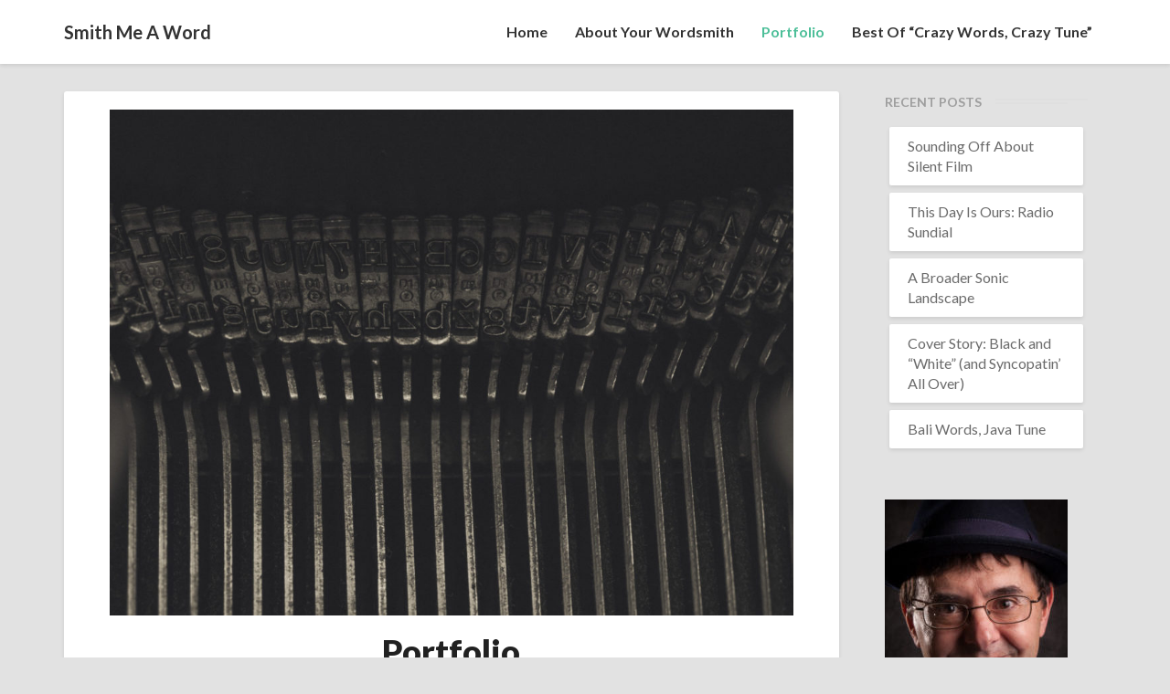

--- FILE ---
content_type: text/html; charset=UTF-8
request_url: http://www.smithmeaword.com/portfolio/
body_size: 12596
content:
<!DOCTYPE html>
<html xmlns="http://www.w3.org/1999/xhtml" lang="en-US">
<head>
  <meta charset="UTF-8" />
  <meta name="viewport" content="width=device-width" />
  <link rel="profile" href="http://gmpg.org/xfn/11" />
  <link rel="pingback" href="http://www.smithmeaword.com/xmlrpc.php" />

  <title>Portfolio &#8211; Smith Me a Word</title>
<meta name='robots' content='max-image-preview:large' />
<link rel='dns-prefetch' href='//fonts.googleapis.com' />
<link rel="alternate" type="application/rss+xml" title="Smith Me a Word &raquo; Feed" href="http://www.smithmeaword.com/feed/" />
<link rel="alternate" type="application/rss+xml" title="Smith Me a Word &raquo; Comments Feed" href="http://www.smithmeaword.com/comments/feed/" />
<link rel="alternate" title="oEmbed (JSON)" type="application/json+oembed" href="http://www.smithmeaword.com/wp-json/oembed/1.0/embed?url=http%3A%2F%2Fwww.smithmeaword.com%2Fportfolio%2F" />
<link rel="alternate" title="oEmbed (XML)" type="text/xml+oembed" href="http://www.smithmeaword.com/wp-json/oembed/1.0/embed?url=http%3A%2F%2Fwww.smithmeaword.com%2Fportfolio%2F&#038;format=xml" />
<style id='wp-img-auto-sizes-contain-inline-css' type='text/css'>
img:is([sizes=auto i],[sizes^="auto," i]){contain-intrinsic-size:3000px 1500px}
/*# sourceURL=wp-img-auto-sizes-contain-inline-css */
</style>
<style id='wp-emoji-styles-inline-css' type='text/css'>

	img.wp-smiley, img.emoji {
		display: inline !important;
		border: none !important;
		box-shadow: none !important;
		height: 1em !important;
		width: 1em !important;
		margin: 0 0.07em !important;
		vertical-align: -0.1em !important;
		background: none !important;
		padding: 0 !important;
	}
/*# sourceURL=wp-emoji-styles-inline-css */
</style>
<style id='wp-block-library-inline-css' type='text/css'>
:root{--wp-block-synced-color:#7a00df;--wp-block-synced-color--rgb:122,0,223;--wp-bound-block-color:var(--wp-block-synced-color);--wp-editor-canvas-background:#ddd;--wp-admin-theme-color:#007cba;--wp-admin-theme-color--rgb:0,124,186;--wp-admin-theme-color-darker-10:#006ba1;--wp-admin-theme-color-darker-10--rgb:0,107,160.5;--wp-admin-theme-color-darker-20:#005a87;--wp-admin-theme-color-darker-20--rgb:0,90,135;--wp-admin-border-width-focus:2px}@media (min-resolution:192dpi){:root{--wp-admin-border-width-focus:1.5px}}.wp-element-button{cursor:pointer}:root .has-very-light-gray-background-color{background-color:#eee}:root .has-very-dark-gray-background-color{background-color:#313131}:root .has-very-light-gray-color{color:#eee}:root .has-very-dark-gray-color{color:#313131}:root .has-vivid-green-cyan-to-vivid-cyan-blue-gradient-background{background:linear-gradient(135deg,#00d084,#0693e3)}:root .has-purple-crush-gradient-background{background:linear-gradient(135deg,#34e2e4,#4721fb 50%,#ab1dfe)}:root .has-hazy-dawn-gradient-background{background:linear-gradient(135deg,#faaca8,#dad0ec)}:root .has-subdued-olive-gradient-background{background:linear-gradient(135deg,#fafae1,#67a671)}:root .has-atomic-cream-gradient-background{background:linear-gradient(135deg,#fdd79a,#004a59)}:root .has-nightshade-gradient-background{background:linear-gradient(135deg,#330968,#31cdcf)}:root .has-midnight-gradient-background{background:linear-gradient(135deg,#020381,#2874fc)}:root{--wp--preset--font-size--normal:16px;--wp--preset--font-size--huge:42px}.has-regular-font-size{font-size:1em}.has-larger-font-size{font-size:2.625em}.has-normal-font-size{font-size:var(--wp--preset--font-size--normal)}.has-huge-font-size{font-size:var(--wp--preset--font-size--huge)}.has-text-align-center{text-align:center}.has-text-align-left{text-align:left}.has-text-align-right{text-align:right}.has-fit-text{white-space:nowrap!important}#end-resizable-editor-section{display:none}.aligncenter{clear:both}.items-justified-left{justify-content:flex-start}.items-justified-center{justify-content:center}.items-justified-right{justify-content:flex-end}.items-justified-space-between{justify-content:space-between}.screen-reader-text{border:0;clip-path:inset(50%);height:1px;margin:-1px;overflow:hidden;padding:0;position:absolute;width:1px;word-wrap:normal!important}.screen-reader-text:focus{background-color:#ddd;clip-path:none;color:#444;display:block;font-size:1em;height:auto;left:5px;line-height:normal;padding:15px 23px 14px;text-decoration:none;top:5px;width:auto;z-index:100000}html :where(.has-border-color){border-style:solid}html :where([style*=border-top-color]){border-top-style:solid}html :where([style*=border-right-color]){border-right-style:solid}html :where([style*=border-bottom-color]){border-bottom-style:solid}html :where([style*=border-left-color]){border-left-style:solid}html :where([style*=border-width]){border-style:solid}html :where([style*=border-top-width]){border-top-style:solid}html :where([style*=border-right-width]){border-right-style:solid}html :where([style*=border-bottom-width]){border-bottom-style:solid}html :where([style*=border-left-width]){border-left-style:solid}html :where(img[class*=wp-image-]){height:auto;max-width:100%}:where(figure){margin:0 0 1em}html :where(.is-position-sticky){--wp-admin--admin-bar--position-offset:var(--wp-admin--admin-bar--height,0px)}@media screen and (max-width:600px){html :where(.is-position-sticky){--wp-admin--admin-bar--position-offset:0px}}

/*# sourceURL=wp-block-library-inline-css */
</style><style id='wp-block-heading-inline-css' type='text/css'>
h1:where(.wp-block-heading).has-background,h2:where(.wp-block-heading).has-background,h3:where(.wp-block-heading).has-background,h4:where(.wp-block-heading).has-background,h5:where(.wp-block-heading).has-background,h6:where(.wp-block-heading).has-background{padding:1.25em 2.375em}h1.has-text-align-left[style*=writing-mode]:where([style*=vertical-lr]),h1.has-text-align-right[style*=writing-mode]:where([style*=vertical-rl]),h2.has-text-align-left[style*=writing-mode]:where([style*=vertical-lr]),h2.has-text-align-right[style*=writing-mode]:where([style*=vertical-rl]),h3.has-text-align-left[style*=writing-mode]:where([style*=vertical-lr]),h3.has-text-align-right[style*=writing-mode]:where([style*=vertical-rl]),h4.has-text-align-left[style*=writing-mode]:where([style*=vertical-lr]),h4.has-text-align-right[style*=writing-mode]:where([style*=vertical-rl]),h5.has-text-align-left[style*=writing-mode]:where([style*=vertical-lr]),h5.has-text-align-right[style*=writing-mode]:where([style*=vertical-rl]),h6.has-text-align-left[style*=writing-mode]:where([style*=vertical-lr]),h6.has-text-align-right[style*=writing-mode]:where([style*=vertical-rl]){rotate:180deg}
/*# sourceURL=http://www.smithmeaword.com/wp-includes/blocks/heading/style.min.css */
</style>
<style id='wp-block-paragraph-inline-css' type='text/css'>
.is-small-text{font-size:.875em}.is-regular-text{font-size:1em}.is-large-text{font-size:2.25em}.is-larger-text{font-size:3em}.has-drop-cap:not(:focus):first-letter{float:left;font-size:8.4em;font-style:normal;font-weight:100;line-height:.68;margin:.05em .1em 0 0;text-transform:uppercase}body.rtl .has-drop-cap:not(:focus):first-letter{float:none;margin-left:.1em}p.has-drop-cap.has-background{overflow:hidden}:root :where(p.has-background){padding:1.25em 2.375em}:where(p.has-text-color:not(.has-link-color)) a{color:inherit}p.has-text-align-left[style*="writing-mode:vertical-lr"],p.has-text-align-right[style*="writing-mode:vertical-rl"]{rotate:180deg}
/*# sourceURL=http://www.smithmeaword.com/wp-includes/blocks/paragraph/style.min.css */
</style>
<style id='global-styles-inline-css' type='text/css'>
:root{--wp--preset--aspect-ratio--square: 1;--wp--preset--aspect-ratio--4-3: 4/3;--wp--preset--aspect-ratio--3-4: 3/4;--wp--preset--aspect-ratio--3-2: 3/2;--wp--preset--aspect-ratio--2-3: 2/3;--wp--preset--aspect-ratio--16-9: 16/9;--wp--preset--aspect-ratio--9-16: 9/16;--wp--preset--color--black: #000000;--wp--preset--color--cyan-bluish-gray: #abb8c3;--wp--preset--color--white: #ffffff;--wp--preset--color--pale-pink: #f78da7;--wp--preset--color--vivid-red: #cf2e2e;--wp--preset--color--luminous-vivid-orange: #ff6900;--wp--preset--color--luminous-vivid-amber: #fcb900;--wp--preset--color--light-green-cyan: #7bdcb5;--wp--preset--color--vivid-green-cyan: #00d084;--wp--preset--color--pale-cyan-blue: #8ed1fc;--wp--preset--color--vivid-cyan-blue: #0693e3;--wp--preset--color--vivid-purple: #9b51e0;--wp--preset--gradient--vivid-cyan-blue-to-vivid-purple: linear-gradient(135deg,rgb(6,147,227) 0%,rgb(155,81,224) 100%);--wp--preset--gradient--light-green-cyan-to-vivid-green-cyan: linear-gradient(135deg,rgb(122,220,180) 0%,rgb(0,208,130) 100%);--wp--preset--gradient--luminous-vivid-amber-to-luminous-vivid-orange: linear-gradient(135deg,rgb(252,185,0) 0%,rgb(255,105,0) 100%);--wp--preset--gradient--luminous-vivid-orange-to-vivid-red: linear-gradient(135deg,rgb(255,105,0) 0%,rgb(207,46,46) 100%);--wp--preset--gradient--very-light-gray-to-cyan-bluish-gray: linear-gradient(135deg,rgb(238,238,238) 0%,rgb(169,184,195) 100%);--wp--preset--gradient--cool-to-warm-spectrum: linear-gradient(135deg,rgb(74,234,220) 0%,rgb(151,120,209) 20%,rgb(207,42,186) 40%,rgb(238,44,130) 60%,rgb(251,105,98) 80%,rgb(254,248,76) 100%);--wp--preset--gradient--blush-light-purple: linear-gradient(135deg,rgb(255,206,236) 0%,rgb(152,150,240) 100%);--wp--preset--gradient--blush-bordeaux: linear-gradient(135deg,rgb(254,205,165) 0%,rgb(254,45,45) 50%,rgb(107,0,62) 100%);--wp--preset--gradient--luminous-dusk: linear-gradient(135deg,rgb(255,203,112) 0%,rgb(199,81,192) 50%,rgb(65,88,208) 100%);--wp--preset--gradient--pale-ocean: linear-gradient(135deg,rgb(255,245,203) 0%,rgb(182,227,212) 50%,rgb(51,167,181) 100%);--wp--preset--gradient--electric-grass: linear-gradient(135deg,rgb(202,248,128) 0%,rgb(113,206,126) 100%);--wp--preset--gradient--midnight: linear-gradient(135deg,rgb(2,3,129) 0%,rgb(40,116,252) 100%);--wp--preset--font-size--small: 13px;--wp--preset--font-size--medium: 20px;--wp--preset--font-size--large: 36px;--wp--preset--font-size--x-large: 42px;--wp--preset--spacing--20: 0.44rem;--wp--preset--spacing--30: 0.67rem;--wp--preset--spacing--40: 1rem;--wp--preset--spacing--50: 1.5rem;--wp--preset--spacing--60: 2.25rem;--wp--preset--spacing--70: 3.38rem;--wp--preset--spacing--80: 5.06rem;--wp--preset--shadow--natural: 6px 6px 9px rgba(0, 0, 0, 0.2);--wp--preset--shadow--deep: 12px 12px 50px rgba(0, 0, 0, 0.4);--wp--preset--shadow--sharp: 6px 6px 0px rgba(0, 0, 0, 0.2);--wp--preset--shadow--outlined: 6px 6px 0px -3px rgb(255, 255, 255), 6px 6px rgb(0, 0, 0);--wp--preset--shadow--crisp: 6px 6px 0px rgb(0, 0, 0);}:where(.is-layout-flex){gap: 0.5em;}:where(.is-layout-grid){gap: 0.5em;}body .is-layout-flex{display: flex;}.is-layout-flex{flex-wrap: wrap;align-items: center;}.is-layout-flex > :is(*, div){margin: 0;}body .is-layout-grid{display: grid;}.is-layout-grid > :is(*, div){margin: 0;}:where(.wp-block-columns.is-layout-flex){gap: 2em;}:where(.wp-block-columns.is-layout-grid){gap: 2em;}:where(.wp-block-post-template.is-layout-flex){gap: 1.25em;}:where(.wp-block-post-template.is-layout-grid){gap: 1.25em;}.has-black-color{color: var(--wp--preset--color--black) !important;}.has-cyan-bluish-gray-color{color: var(--wp--preset--color--cyan-bluish-gray) !important;}.has-white-color{color: var(--wp--preset--color--white) !important;}.has-pale-pink-color{color: var(--wp--preset--color--pale-pink) !important;}.has-vivid-red-color{color: var(--wp--preset--color--vivid-red) !important;}.has-luminous-vivid-orange-color{color: var(--wp--preset--color--luminous-vivid-orange) !important;}.has-luminous-vivid-amber-color{color: var(--wp--preset--color--luminous-vivid-amber) !important;}.has-light-green-cyan-color{color: var(--wp--preset--color--light-green-cyan) !important;}.has-vivid-green-cyan-color{color: var(--wp--preset--color--vivid-green-cyan) !important;}.has-pale-cyan-blue-color{color: var(--wp--preset--color--pale-cyan-blue) !important;}.has-vivid-cyan-blue-color{color: var(--wp--preset--color--vivid-cyan-blue) !important;}.has-vivid-purple-color{color: var(--wp--preset--color--vivid-purple) !important;}.has-black-background-color{background-color: var(--wp--preset--color--black) !important;}.has-cyan-bluish-gray-background-color{background-color: var(--wp--preset--color--cyan-bluish-gray) !important;}.has-white-background-color{background-color: var(--wp--preset--color--white) !important;}.has-pale-pink-background-color{background-color: var(--wp--preset--color--pale-pink) !important;}.has-vivid-red-background-color{background-color: var(--wp--preset--color--vivid-red) !important;}.has-luminous-vivid-orange-background-color{background-color: var(--wp--preset--color--luminous-vivid-orange) !important;}.has-luminous-vivid-amber-background-color{background-color: var(--wp--preset--color--luminous-vivid-amber) !important;}.has-light-green-cyan-background-color{background-color: var(--wp--preset--color--light-green-cyan) !important;}.has-vivid-green-cyan-background-color{background-color: var(--wp--preset--color--vivid-green-cyan) !important;}.has-pale-cyan-blue-background-color{background-color: var(--wp--preset--color--pale-cyan-blue) !important;}.has-vivid-cyan-blue-background-color{background-color: var(--wp--preset--color--vivid-cyan-blue) !important;}.has-vivid-purple-background-color{background-color: var(--wp--preset--color--vivid-purple) !important;}.has-black-border-color{border-color: var(--wp--preset--color--black) !important;}.has-cyan-bluish-gray-border-color{border-color: var(--wp--preset--color--cyan-bluish-gray) !important;}.has-white-border-color{border-color: var(--wp--preset--color--white) !important;}.has-pale-pink-border-color{border-color: var(--wp--preset--color--pale-pink) !important;}.has-vivid-red-border-color{border-color: var(--wp--preset--color--vivid-red) !important;}.has-luminous-vivid-orange-border-color{border-color: var(--wp--preset--color--luminous-vivid-orange) !important;}.has-luminous-vivid-amber-border-color{border-color: var(--wp--preset--color--luminous-vivid-amber) !important;}.has-light-green-cyan-border-color{border-color: var(--wp--preset--color--light-green-cyan) !important;}.has-vivid-green-cyan-border-color{border-color: var(--wp--preset--color--vivid-green-cyan) !important;}.has-pale-cyan-blue-border-color{border-color: var(--wp--preset--color--pale-cyan-blue) !important;}.has-vivid-cyan-blue-border-color{border-color: var(--wp--preset--color--vivid-cyan-blue) !important;}.has-vivid-purple-border-color{border-color: var(--wp--preset--color--vivid-purple) !important;}.has-vivid-cyan-blue-to-vivid-purple-gradient-background{background: var(--wp--preset--gradient--vivid-cyan-blue-to-vivid-purple) !important;}.has-light-green-cyan-to-vivid-green-cyan-gradient-background{background: var(--wp--preset--gradient--light-green-cyan-to-vivid-green-cyan) !important;}.has-luminous-vivid-amber-to-luminous-vivid-orange-gradient-background{background: var(--wp--preset--gradient--luminous-vivid-amber-to-luminous-vivid-orange) !important;}.has-luminous-vivid-orange-to-vivid-red-gradient-background{background: var(--wp--preset--gradient--luminous-vivid-orange-to-vivid-red) !important;}.has-very-light-gray-to-cyan-bluish-gray-gradient-background{background: var(--wp--preset--gradient--very-light-gray-to-cyan-bluish-gray) !important;}.has-cool-to-warm-spectrum-gradient-background{background: var(--wp--preset--gradient--cool-to-warm-spectrum) !important;}.has-blush-light-purple-gradient-background{background: var(--wp--preset--gradient--blush-light-purple) !important;}.has-blush-bordeaux-gradient-background{background: var(--wp--preset--gradient--blush-bordeaux) !important;}.has-luminous-dusk-gradient-background{background: var(--wp--preset--gradient--luminous-dusk) !important;}.has-pale-ocean-gradient-background{background: var(--wp--preset--gradient--pale-ocean) !important;}.has-electric-grass-gradient-background{background: var(--wp--preset--gradient--electric-grass) !important;}.has-midnight-gradient-background{background: var(--wp--preset--gradient--midnight) !important;}.has-small-font-size{font-size: var(--wp--preset--font-size--small) !important;}.has-medium-font-size{font-size: var(--wp--preset--font-size--medium) !important;}.has-large-font-size{font-size: var(--wp--preset--font-size--large) !important;}.has-x-large-font-size{font-size: var(--wp--preset--font-size--x-large) !important;}
/*# sourceURL=global-styles-inline-css */
</style>

<style id='classic-theme-styles-inline-css' type='text/css'>
/*! This file is auto-generated */
.wp-block-button__link{color:#fff;background-color:#32373c;border-radius:9999px;box-shadow:none;text-decoration:none;padding:calc(.667em + 2px) calc(1.333em + 2px);font-size:1.125em}.wp-block-file__button{background:#32373c;color:#fff;text-decoration:none}
/*# sourceURL=/wp-includes/css/classic-themes.min.css */
</style>
<link rel='stylesheet' id='writers-googlefonts-css' href='//fonts.googleapis.com/css?family=Lato:400,400italic,600,600italic,700,700i,900' type='text/css' media='all' />
<link rel='stylesheet' id='bootstrap-css' href='http://www.smithmeaword.com/wp-content/themes/writers/css/bootstrap.css?ver=6.9' type='text/css' media='all' />
<link rel='stylesheet' id='writers-style-css' href='http://www.smithmeaword.com/wp-content/themes/writers/style.css?ver=6.9' type='text/css' media='all' />
<link rel='stylesheet' id='font-awesome-css' href='http://www.smithmeaword.com/wp-content/themes/writers/font-awesome/css/font-awesome.min.css?ver=6.9' type='text/css' media='all' />
<script type="text/javascript" src="http://www.smithmeaword.com/wp-includes/js/jquery/jquery.min.js?ver=3.7.1" id="jquery-core-js"></script>
<script type="text/javascript" src="http://www.smithmeaword.com/wp-includes/js/jquery/jquery-migrate.min.js?ver=3.4.1" id="jquery-migrate-js"></script>
<link rel="https://api.w.org/" href="http://www.smithmeaword.com/wp-json/" /><link rel="alternate" title="JSON" type="application/json" href="http://www.smithmeaword.com/wp-json/wp/v2/pages/49" /><link rel="EditURI" type="application/rsd+xml" title="RSD" href="http://www.smithmeaword.com/xmlrpc.php?rsd" />
<meta name="generator" content="WordPress 6.9" />
<link rel="canonical" href="http://www.smithmeaword.com/portfolio/" />
<link rel='shortlink' href='http://www.smithmeaword.com/?p=49' />
	<style type="text/css">	.site-header { background: ; }.footer-widgets h3 { color: ; }.site-footer { background: ; }.footer-widget-wrapper { background: ; } .row.site-info { color: ; } #secondary h3.widget-title, #secondary h4.widget-title { color: ; } #secondary .widget li, #secondary .textwidget, #secondary .tagcloud { background: ; } #secondary .widget a { color: ; } .navbar-default,.navbar-default li>.dropdown-menu, .navbar-default .navbar-nav .open .dropdown-menu > .active > a, .navbar-default .navbar-nav .open .dr { background-color: ; } .navbar-default .navbar-nav>li>a, .navbar-default li>.dropdown-menu>li>a { color: ; } .navbar-default .navbar-brand, .navbar-default .navbar-brand:hover, .navbar-default .navbar-brand:focus { color: ; } h1.entry-title, .entry-header .entry-title a { color: ; } .entry-content, .entry-summary, .post-feed-wrapper p { color: ; } h5.entry-date, h5.entry-date a { color: ; } .top-widgets { background: ; } .top-widgets h3 { color: ; } .top-widgets, .top-widgets p { color: ; } .bottom-widgets { background: ; } .bottom-widgets h3 { color: ; } .frontpage-site-title { color: #d604a5; } .frontpage-site-description { color: #c9c9c9; } .bottom-widgets, .bottom-widgets p { color: ; } .footer-widgets, .footer-widgets p { color: ; } .home .lh-nav-bg-transform .navbar-nav>li>a { color: ; } .home .lh-nav-bg-transform.navbar-default .navbar-brand { color: ; }
	body, #secondary h4.widget-title { background-color: #e2e2e2; }
	@media (max-width:767px){	 .lh-nav-bg-transform button.navbar-toggle, .navbar-toggle, .navbar-default .navbar-toggle:hover, .navbar-default .navbar-toggle:focus { background-color: ; } .home .lh-nav-bg-transform, .navbar-default .navbar-toggle .icon-bar, .navbar-default .navbar-toggle:focus .icon-bar, .navbar-default .navbar-toggle:hover .icon-bar { background-color:  !important; } .navbar-default .navbar-nav .open .dropdown-menu>li>a, .home .lh-nav-bg-transform .navbar-nav>li>a {color: ; } .home .lh-nav-bg-transform.navbar-default .navbar-brand { color: ; }}</style>
		<style type="text/css" id="writers-header-css">
					.site-header {
					background: url(http://www.smithmeaword.com/wp-content/uploads/pexels-photo-261626key.jpg) no-repeat scroll top;
											background-size: cover;
						background-position:bottom;
									}

	
	
		.site-title,
		.site-description {
			color: #fff;
		}
		.site-title::after{
			background: #fff;
			content:"";       
		}
	
	</style>
	<link rel="icon" href="http://www.smithmeaword.com/wp-content/uploads/2018/03/cropped-Flat_Iron_Building_New_York_1909-1-32x32.jpg" sizes="32x32" />
<link rel="icon" href="http://www.smithmeaword.com/wp-content/uploads/2018/03/cropped-Flat_Iron_Building_New_York_1909-1-192x192.jpg" sizes="192x192" />
<link rel="apple-touch-icon" href="http://www.smithmeaword.com/wp-content/uploads/2018/03/cropped-Flat_Iron_Building_New_York_1909-1-180x180.jpg" />
<meta name="msapplication-TileImage" content="http://www.smithmeaword.com/wp-content/uploads/2018/03/cropped-Flat_Iron_Building_New_York_1909-1-270x270.jpg" />
</head>

<body class="wp-singular page-template-default page page-id-49 wp-theme-writers">
  <div id="page" class="hfeed site">
    <header id="masthead"  role="banner">
      <nav class="navbar lh-nav-bg-transform navbar-default navbar-fixed-top navbar-left" role="navigation"> 
        <!-- Brand and toggle get grouped for better mobile display --> 
        <div class="container" id="navigation_menu">
          <div class="navbar-header"> 


<!-- Beta, please use with care, only for developers, you need to add navigation links in the list
<script>
  (function($){
  
  $(".menu-icon").on("click", function(){
      $(this).toggleClass("open");
      $(".container").toggleClass("nav-open");
      $("nav ul li").toggleClass("animate");
  });
  
})(jQuery);
</script>
-->

<button type="button" class="navbar-toggle" data-toggle="collapse" data-target=".navbar-ex1-collapse"> 
  <span class="sr-only">Toggle Navigation</span> 
  <span class="icon-bar"></span> 
  <span class="icon-bar"></span> 
  <span class="icon-bar"></span> 
</button> 
<a href="http://www.smithmeaword.com/">
  <div class="navbar-brand">Smith Me a Word</div></a>
</div> 
<div class="collapse navbar-collapse navbar-ex1-collapse"><ul id="menu-top-menu" class="nav navbar-nav"><li id="menu-item-79" class="menu-item menu-item-type-post_type menu-item-object-page menu-item-home menu-item-79"><a title="Home" href="http://www.smithmeaword.com/">Home</a></li>
<li id="menu-item-74" class="menu-item menu-item-type-post_type menu-item-object-page menu-item-74"><a title="About your wordsmith" href="http://www.smithmeaword.com/about/">About your wordsmith</a></li>
<li id="menu-item-76" class="menu-item menu-item-type-post_type menu-item-object-page current-menu-item page_item page-item-49 current_page_item menu-item-76 active"><a title="Portfolio" href="http://www.smithmeaword.com/portfolio/">Portfolio</a></li>
<li id="menu-item-425" class="menu-item menu-item-type-post_type menu-item-object-page menu-item-425"><a title="Best of “Crazy Words, Crazy Tune”" href="http://www.smithmeaword.com/crazy-words-crazy-tune/">Best of “Crazy Words, Crazy Tune”</a></li>
</ul></div>
          </div><!--#container-->
        </nav>


        
    </header>    

 <div id="content" class="site-content">
		<div class="container">
            <div class="row">
				<div id="primary" class="col-md-9 content-area">
					<main id="main" class="site-main" role="main">

						
							
<article id="post-49" class="post-content post-49 page type-page status-publish has-post-thumbnail hentry">

	<div class="featured-image"><img width="777" height="576" src="http://www.smithmeaword.com/wp-content/uploads/2018/03/cropped-pexels-photo-698323.jpg" class="attachment-writers-full-width size-writers-full-width wp-post-image" alt="" decoding="async" fetchpriority="high" srcset="http://www.smithmeaword.com/wp-content/uploads/2018/03/cropped-pexels-photo-698323.jpg 2000w, http://www.smithmeaword.com/wp-content/uploads/2018/03/cropped-pexels-photo-698323-300x222.jpg 300w, http://www.smithmeaword.com/wp-content/uploads/2018/03/cropped-pexels-photo-698323-768x569.jpg 768w, http://www.smithmeaword.com/wp-content/uploads/2018/03/cropped-pexels-photo-698323-1024x759.jpg 1024w" sizes="(max-width: 777px) 100vw, 777px" /></div>
	<header class="entry-header">
		<span class="screen-reader-text">Portfolio</span>
		<h1 class="entry-title">Portfolio</h1>
		<div class="entry-meta"></div><!-- .entry-meta -->
	</header><!-- .entry-header -->

	
	<div class="entry-content">
		
<p><em>[Note: some of these articles appear on the Internet without my byline, but they&#8217;re all my work. Enjoy perusing them! -Roger]</em></p>


<h3><strong>MUSIC AND CULTURAL HISTORY WRITING</strong></h3>
<p><a href="https://syncopatedtimes.com/as-long-as-they-can-blow-steve-provizer-on-interracial-jazz/" target="_blank" rel="noopener">&#8220;As Long as They Can Blow&#8221;: Steve Provizer on Interracial Jazz</a>. <em>The Syncopated Times</em>, April 2024 (cover story).</p>
<p><a href="https://syncopatedtimes.com/1920-the-year-broadway-learned-to-syncopate/" target="_blank" rel="noopener noreferrer">1920: The Year Broadway Learned to Syncopate</a>. <em>The Syncopated Times</em>, August 2020. [An audio companion to this article is available <a href="https://www.mixcloud.com/rogerkimmelsmith/1920-broadway-syncopates-part-1-of-2/" target="_blank" rel="noopener noreferrer">here</a> (part 1) and <a href="https://www.mixcloud.com/rogerkimmelsmith/1920-broadway-syncopates-part-2-of-2/" target="_blank" rel="noopener noreferrer">here</a> (part 2).]</p>
<p><a href="https://syncopatedtimes.com/teddy-wilson-american-jazz-hero/" target="_blank" rel="noopener noreferrer">Teddy Wilson: American Jazz Hero</a>. <em>The Syncopated Times</em>, May 2019.</p>
<p><a href="https://whartonstudiomuseum.org/cinefiles-notes-on-valentino/" target="_blank" rel="noopener">Dream Painters, Tango Pirates, and the Codes of Race and Sex: Notes on Valentino</a>. CineFiles (Wharton Studio Museum blog), August 2025.</p>
<p><a href="https://www.ny1920.com/feb-15-1923" target="_blank" rel="noopener">Bessie Smith&#8217;s First Recordings.</a> NY1920.com, February 15, 2023.</p>
<p><a href="https://whartonstudiomuseumm.medium.com/the-brand-part-1-aaaff1da571a" target="_blank" rel="noopener">The Brand (part 1): <em>The Mark of Zorro</em> introduces the Hollywood action hero.</a> CineFiles (Wharton Studio Museum blog), August 2024.</p>
<p><a href="https://whartonstudiomuseumm.medium.com/the-brand-part-2-999bd671baa4" target="_blank" rel="noopener">The Brand (part 2): <em>Zorro</em>, Mary, UA, and Pickfair.</a> CineFiles (Wharton Studio Museum blog), August 2024.</p>
<p><a href="https://whartonstudiomuseumm.medium.com/hey-cinefiles-fd06b69ace0e" target="_blank" rel="noopener">Marion, <em>Beverly</em>, and Silent Film World.</a> CineFiles (Wharton Studio Museum blog), August 4, 2023.</p>
<p><a href="https://www.ny1920.com/aug-23" target="_blank" rel="noopener noreferrer">The Jazz Age Begins Not With Banging But With &#8220;Whispering.&#8221;</a> NY1920.com, August 23, 2020.</p>
<p><a href="https://www.ny1920.com/dec-21" target="_blank" rel="noopener noreferrer">You Can&#8217;t Keep a Good Girl Down: <em>Sally</em> Goes Up on Broadway</a>. NY1920.com, December 21, 2020.</p>
<p><a href="https://www.ny1920.com/oct-2" target="_blank" rel="noopener noreferrer">The Scandals Walk</a>. NY1920.com, October 2, 2020.</p>
<p><a href="https://syncopatedtimes.com/in-1920-mamie-smiths-crazy-blues-paved-the-way-for-black-music/" target="_blank" rel="noopener noreferrer">In 1920 Mamie Smith&#8217;s &#8220;Crazy Blues&#8221; Paved the Way for Black Music</a>. <em>The Syncopated Times</em>, March 2020.</p>
<p><a href="https://drive.google.com/file/d/1e5szxV0ia4oQsXdsoTkWJG9NZ255nb6P/view?usp=sharing" target="_blank" rel="noopener noreferrer">Babatunde Olatunji</a>. <em>Contemporary Black Biography</em>, Vol. 126, 2015.</p>
<h3>PROFILES, ESSAYS, AND POLITICAL WRITING</h3>
<p><a href="https://medium.com/@rogerkimmelsmith/superbly-natural-earth-cosmos-and-secular-spirituality-cff3cbcd56ec" target="_blank" rel="noopener">Superbly Natural: Earth, Cosmos, and Secular Spirituality</a>. Medium, April 11, 2023.</p>
<p><a href="https://www.ithaca.com/news/in-the-trenches-for-truth-looking-back-on-the-career/article_2e0e2f46-4407-11e8-a272-a3acd7736244.html" target="_blank" rel="noopener noreferrer">In the Trenches for Truth: Looking Back on the Career of Ithaca College&#8217;s Jeff Cohen</a>. <em>Ithaca Times </em>(cover story), April 19, 2018.</p>
<p><a href="https://www.anchoragepress.com/columnists/where-s-a-world-order-when-you-need-one/article_738d6356-81af-11ea-8bfb-13082834756d.html" target="_blank" rel="noopener noreferrer">Where&#8217;s a World Order When You Need One?</a> <em>The Anchorage Press</em> and Peace Voice, April 18, 2020.</p>
<p><a href="https://progressive.org/dispatches/randy-forsberg-and-the-quest-for-peace-on-earth-180921/" target="_blank" rel="noopener noreferrer">Randy Forsberg and the Quest for Peace on Earth</a>. <em>The Progressive</em>, September 21, 2018.</p>
<p><a href="https://readersupportednews.org/pm-section/78-78/64052-the-16-party-system-when-the-two-parties-add-up-to-less-than-the-sum-of-their-factions" target="_blank" rel="noopener noreferrer">The 1.6-Party System: When the Two Parties Add Up to Less Than the Sum of Their Factions</a>. Reader Supported News, July 16, 2020.</p>
<p><a href="https://www.commondreams.org/views/2010/10/24/i-am-become-death" target="_blank" rel="noopener noreferrer">I Am Become Death</a>. Common Dreams, October 24, 2010.</p>
<p><a href="https://progressive.org/op-eds/doomsday-clock-keeps-winding-down-kimmel-smith-200129/" target="_blank" rel="noopener noreferrer">Doomsday Clock Keeps Winding Down</a>. <em>The Progressive </em>and Tribune News Service, January 29, 2020.</p>
<p><a href="https://drive.google.com/file/d/1I2YaZ8tBnDb3-puMzc6ZkwQbbe2yoidh/view?usp=sharing" target="_blank" rel="noopener noreferrer">Dorothy Cotton</a>. <em>Contemporary Black Biography</em>, Vol. 152, 2019.</p>
<p><a href="https://drive.google.com/file/d/11dUsfpaltkUqhCkWi5jDjO4ARqZff-V5/view?usp=sharing" target="_blank" rel="noopener noreferrer">Edgar Daniel Nixon</a>. <em>Contemporary Black Biography</em>, Vol. 100, 2012.</p>
<p><a href="https://drive.google.com/file/d/1aBpvvfPw_IGunp1q4wdBd1Feh0Lzpr3d/view?usp=sharing" target="_blank" rel="noopener noreferrer">Promotional blog (excerpts)</a> for the documentary film <em>Paul Goodman Changed My Life</em>, directed by Jonathan S. Lee, 2011.</p>
<p>See <a href="https://www.commondreams.org/author/roger-kimmel-smith" target="_blank" rel="noopener noreferrer">here</a> for my opinion pieces published on commondreams.org.</p>
<h3>EDUCATIONAL WRITING</h3>
<p><a href="https://www.nationalgeographic.org/article/industrialization-labor-and-life/12th-grade/" target="_blank" rel="noopener noreferrer">Industrialization, Labor, and Life</a>. National Geographic Resource Library, January 27, 2020.</p>
<p><a href="https://www.nationalgeographic.org/article/environmental-impacts-agricultural-modifications/" target="_blank" rel="noopener noreferrer">Environmental Impacts of Agricultural Modifications</a>. National Geographic Resource Library, May 11, 2020.</p>
<p><a href="https://drive.google.com/file/d/15evbUA2v5ZzaD5jWDsExhsoEJA-9Lp8i/view?usp=sharing" target="_blank" rel="noopener noreferrer">Nativism</a>. <em>Immigration and Migration: In Context</em>. Cengage Gale, 2018.</p>
<p><a href="https://drive.google.com/file/d/1j-7zWvVY_9DgKrp4G0jb2ANejR8OxdAD/view?usp=sharing" target="_blank" rel="noopener noreferrer">President Obama Wins Nobel Peace Prize</a>. <em>Historic Documents of 2009</em>, CQ Press.</p>
<p><a href="https://drive.google.com/file/d/10ckD0LUzp_kR4xzwHxzr9G1nOqbzuSPA/view?usp=sharing" target="_blank" rel="noopener noreferrer">Jean Améry</a>. <em>Twentieth Century Literary Criticism</em>, Vol. 342.</p>


<p><a rel="noreferrer noopener" href="https://drive.google.com/file/d/1XEr4Czm2X-OVOhL-sXD1mfOnrfqCZCOl/view?usp=sharing" target="_blank">&#8220;Freya of the Seven Isles&#8221; by Joseph Conrad</a>. <em>Short Story Criticism</em>, Vol. 219.</p>



<h3 class="wp-block-heading">CRAZY WORDS, CRAZY TUNE &amp; RADIO WORK</h3>



<p>(Note my <a href="http://www.smithmeaword.com/crazy-words-crazy-tune/" data-type="link" data-id="http://www.smithmeaword.com/crazy-words-crazy-tune/" target="_blank" rel="noreferrer noopener">radio portfolio</a> on this website!)</p>



<p><a rel="noreferrer noopener" href="https://www.mixcloud.com/rogerkimmelsmith/1945-documentary-special-part-1-aug-7-2020/" target="_blank">1945 Documentary Special</a>, August 7, 2020. (Part Two <a rel="noreferrer noopener" href="https://www.mixcloud.com/rogerkimmelsmith/1945-documentary-special-part-2-aug-7-2020/" target="_blank">here</a>)</p>



<p><a rel="noreferrer noopener" href="https://www.mixcloud.com/rogerkimmelsmith/1920-broadway-syncopates-part-1-of-2/" target="_blank">1920: Broadway Syncopates</a>, December 11, 2020. (Part Two <a rel="noreferrer noopener" href="https://www.mixcloud.com/rogerkimmelsmith/1920-broadway-syncopates-part-2-of-2/" target="_blank">here</a>)</p>



<p><a href="http://www.smithmeaword.com/2023/03/21/franklin-broadcast-anna-podcast/">&#8220;I Want to Talk for a Few Minutes About Banking&#8221;</a>: 1933 Bank Crisis special, March 17, 2023.</p>



<p><a href="https://www.wrfi.org/2025/07/31/special-larry-schnell/" target="_blank" rel="noreferrer noopener nofollow">How Deep Is the Ocean: Larry Schnell on &#8220;A Sailor&#8217;s Song,&#8221;</a> August 8, 2025.</p>



<p><a href="http://www.smithmeaword.com/2024/09/20/this-day-is-ours-radio-sundial/">This Day Is Ours: Radio Sundial</a>, September 20, 2024.</p>



<p><a href="http://www.smithmeaword.com/2024/03/15/bali-words-java-tune/" target="_blank" rel="noreferrer noopener">Feeling For Life: Indonesian Music Special with Marty Hatch</a>, January 26, 2024.</p>



<p><a rel="noreferrer noopener" href="https://www.mixcloud.com/rogerkimmelsmith/juneteenth-special-part-1-june-19-2020/" target="_blank">Juneteenth Special</a>, June 19, 2020. (Part Two <a rel="noreferrer noopener" href="https://www.mixcloud.com/rogerkimmelsmith/juneteenth-special-part-2-june-19-2020/" target="_blank">here</a>)</p>



<p><a rel="noreferrer noopener" href="https://www.mixcloud.com/rogerkimmelsmith/the-missing-link-of-rag-a-jazz-with-colin-hancock-pt-1-of-2/" target="_blank">Colin Hancock and the Missing Link of Rag-a-Jazz</a>, September 25, 2020. (Part Two <a rel="noreferrer noopener" href="https://www.mixcloud.com/rogerkimmelsmith/the-missing-link-of-rag-a-jazz-with-colin-hancock-pt-2-of-2/" target="_blank">here</a>)</p>



<p><a href="https://www.wrfi.org/2020/03/13/the-animal-itself-interview-with-ithaca-storyteller-jay-leeming-audio/" target="_blank" rel="noreferrer noopener">The Animal Itself: Interview with Ithaca storyteller Jay Leeming</a>. WRFI &#8220;Your Morning&#8221; show, March 13, 2020.</p>



<p><a rel="noreferrer noopener" href="https://www.wrfi.org/2019/05/01/the-syncopators-thesis-defense-audio/" target="_blank">The Syncopators&#8217; Thesis Defense</a>. WRFI Community Radio News feature, May 1, 2019.</p>



<p><a href="https://www.wrfi.org/2019/01/02/time-machine-recording-hot-jazz-on-cylinder-audio/" target="_blank" rel="noreferrer noopener">Time Machine: Recording Hot Jazz on Cylinder</a>. WRFI Community Radio News feature, January 2, 2019.</p>



<h3 class="wp-block-heading">WHEN HUMANISTS ATTACK!! PODCASTS AND VIDEO INTERVIEWS</h3>



<p><a href="https://rss.com/podcasts/whenhumanistsattack/1139275/" target="_blank" rel="noreferrer noopener">Ari Honarvar: Gardens in the Friendship Desert.</a> Podcast published September 25, 2023.</p>



<p><a href="https://rss.com/podcasts/whenhumanistsattack/850370/" target="_blank" rel="noreferrer noopener">Anna Kelles: Power Is Responsibility; Human Health and Planet Health.</a> Podcast published March 7, 2023.</p>



<p><a href="https://rss.com/podcasts/whenhumanistsattack/661361/" target="_blank" rel="noreferrer noopener">Uriel Abulof: What Makes Us Human?</a> Podcast published October 18, 2022.</p>



<p><a href="https://rss.com/podcasts/whenhumanistsattack/596385/" target="_blank" rel="noreferrer noopener">Gail Holst-Warhaft: Greece With Gail.</a> Podcast published August 26, 2022.</p>



<p><a href="https://rss.com/podcasts/whenhumanistsattack/207464/" target="_blank" rel="noreferrer noopener">Jonathan Granoff: Humanism, Human Security, and Human Survival.</a> Podcast published May 27, 2021.</p>



<p><a rel="noreferrer noopener" href="https://www.youtube.com/watch?v=whwUpefSZH0" target="_blank">HJ Evans: Escape From the Jehovah&#8217;s Witnesses.</a> Published to YouTube March 19, 2021.</p>



<p><a rel="noreferrer noopener" href="https://www.youtube.com/watch?v=I6xi5SSqqos" target="_blank">Citizen John Gastil: How Do We Democracy?</a> Published to YouTube February 23, 2021.</p>



<p><a rel="noreferrer noopener" href="https://www.youtube.com/watch?v=VSmalzuUKpY" target="_blank">Bill &#8220;Reverend Billy&#8221; Talen: Consume Everything Before It&#8217;s All Gone!</a> Published to YouTube January 5, 2021.</p>



<p><a rel="noreferrer noopener" href="https://www.youtube.com/watch?v=D5_J23MQYtM" target="_blank">Jeannette H. Porter: How Are You Doing? (But Don&#8217;t Actually Tell Me!): Mental Illness and How It Is Ignored in the USA</a>. Published to YouTube December 4, 2020.</p>



<p><a rel="noreferrer noopener" href="https://www.youtube.com/watch?v=VJ2QMf_mZZQ&amp;t=57s" target="_blank">Lukas West: Transgenderism And You</a>. Published to YouTube October 31, 2020.</p>
			</div><!-- .entry-content -->

</article><!-- #post-## -->


							
						
					</main><!-- #main -->
				</div><!-- #primary -->

				<div id="secondary" class="col-md-3 sidebar widget-area" role="complementary">
       
		<aside id="recent-posts-2" class="widget widget_recent_entries">
		<div class="sidebar-headline-wrapper"><div class="widget-title-lines"></div><h4 class="widget-title">Recent Posts</h4></div>
		<ul>
											<li>
					<a href="http://www.smithmeaword.com/2025/08/26/sounding-off-about-silent-film/">Sounding Off About Silent Film</a>
									</li>
											<li>
					<a href="http://www.smithmeaword.com/2024/09/20/this-day-is-ours-radio-sundial/">This Day Is Ours: Radio Sundial</a>
									</li>
											<li>
					<a href="http://www.smithmeaword.com/2024/06/07/a-broader-sonic-landscape/">A Broader Sonic Landscape</a>
									</li>
											<li>
					<a href="http://www.smithmeaword.com/2024/04/18/cover-story-black-and-white-and-syncopatin-all-over/">Cover Story: Black and “White” (and Syncopatin’ All Over)</a>
									</li>
											<li>
					<a href="http://www.smithmeaword.com/2024/03/15/bali-words-java-tune/">Bali Words, Java Tune</a>
									</li>
					</ul>

		</aside><aside id="media_image-2" class="widget widget_media_image"><img width="200" height="300" src="http://www.smithmeaword.com/wp-content/uploads/ROGERKIMMELSMITHbyDAMARIS-136-200x300.jpg" class="image wp-image-116  attachment-medium size-medium" alt="" style="max-width: 100%; height: auto;" decoding="async" loading="lazy" srcset="http://www.smithmeaword.com/wp-content/uploads/ROGERKIMMELSMITHbyDAMARIS-136-200x300.jpg 200w, http://www.smithmeaword.com/wp-content/uploads/ROGERKIMMELSMITHbyDAMARIS-136-768x1152.jpg 768w, http://www.smithmeaword.com/wp-content/uploads/ROGERKIMMELSMITHbyDAMARIS-136-682x1024.jpg 682w, http://www.smithmeaword.com/wp-content/uploads/ROGERKIMMELSMITHbyDAMARIS-136.jpg 1333w" sizes="auto, (max-width: 200px) 100vw, 200px" /></aside><aside id="text-6" class="widget widget_text">			<div class="textwidget"><p>Roger Kimmel Smith</p>
<p>(607) 349-3006</p>
<p><a href="mailto:roger@smithmeaword.com" target="_blank" rel="noopener">roger@smithmeaword.com</a></p>
</div>
		</aside></div><!-- #secondary .widget-area -->


		

			</div> <!--.row-->            
        </div><!--.container-->
        
<div class="bta-start">
	<button class="btn"><span id="text">Load More</span> 
		<i class="fa fa-arrow-circle-o-down"></i></button>
	</div>

	<div class="container"> 
		<div class="row">
			<div class="col-md-4"></div>
			<div class="col-md-4"></div>
			<div class="col-md-4"></div>
		</div>
	</div>
</div>
<div class="bta-start">
	<button class="btn"><span id="text">Show less</span> 
		<i class="fa fa-arrow-circle-o-up"></i></button>
	</div>

	<div class="footer-widget-wrapper">
		<div class="container">
			<div class="row">
				<div class="col-md-4"></div>
				<div class="col-md-4"></div>
				<div class="col-md-4"></div>
			</div>
		</div>
	</div>
	<footer id="colophon" class="site-footer" role="contentinfo">
		<div class="row site-info">&copy; 2026 Smith Me a Word</div>
	</footer>
</div>
<script type="speculationrules">
{"prefetch":[{"source":"document","where":{"and":[{"href_matches":"/*"},{"not":{"href_matches":["/wp-*.php","/wp-admin/*","/wp-content/uploads/*","/wp-content/*","/wp-content/plugins/*","/wp-content/themes/writers/*","/*\\?(.+)"]}},{"not":{"selector_matches":"a[rel~=\"nofollow\"]"}},{"not":{"selector_matches":".no-prefetch, .no-prefetch a"}}]},"eagerness":"conservative"}]}
</script>
<script type="text/javascript" src="http://www.smithmeaword.com/wp-content/themes/writers/js/bootstrap.js?ver=6.9" id="bootstrap-js"></script>
<script type="text/javascript" src="http://www.smithmeaword.com/wp-content/themes/writers/js/skip-link-focus-fix.js?ver=20130115" id="writers-skip-link-focus-fix-js"></script>
<script id="wp-emoji-settings" type="application/json">
{"baseUrl":"https://s.w.org/images/core/emoji/17.0.2/72x72/","ext":".png","svgUrl":"https://s.w.org/images/core/emoji/17.0.2/svg/","svgExt":".svg","source":{"concatemoji":"http://www.smithmeaword.com/wp-includes/js/wp-emoji-release.min.js?ver=6.9"}}
</script>
<script type="module">
/* <![CDATA[ */
/*! This file is auto-generated */
const a=JSON.parse(document.getElementById("wp-emoji-settings").textContent),o=(window._wpemojiSettings=a,"wpEmojiSettingsSupports"),s=["flag","emoji"];function i(e){try{var t={supportTests:e,timestamp:(new Date).valueOf()};sessionStorage.setItem(o,JSON.stringify(t))}catch(e){}}function c(e,t,n){e.clearRect(0,0,e.canvas.width,e.canvas.height),e.fillText(t,0,0);t=new Uint32Array(e.getImageData(0,0,e.canvas.width,e.canvas.height).data);e.clearRect(0,0,e.canvas.width,e.canvas.height),e.fillText(n,0,0);const a=new Uint32Array(e.getImageData(0,0,e.canvas.width,e.canvas.height).data);return t.every((e,t)=>e===a[t])}function p(e,t){e.clearRect(0,0,e.canvas.width,e.canvas.height),e.fillText(t,0,0);var n=e.getImageData(16,16,1,1);for(let e=0;e<n.data.length;e++)if(0!==n.data[e])return!1;return!0}function u(e,t,n,a){switch(t){case"flag":return n(e,"\ud83c\udff3\ufe0f\u200d\u26a7\ufe0f","\ud83c\udff3\ufe0f\u200b\u26a7\ufe0f")?!1:!n(e,"\ud83c\udde8\ud83c\uddf6","\ud83c\udde8\u200b\ud83c\uddf6")&&!n(e,"\ud83c\udff4\udb40\udc67\udb40\udc62\udb40\udc65\udb40\udc6e\udb40\udc67\udb40\udc7f","\ud83c\udff4\u200b\udb40\udc67\u200b\udb40\udc62\u200b\udb40\udc65\u200b\udb40\udc6e\u200b\udb40\udc67\u200b\udb40\udc7f");case"emoji":return!a(e,"\ud83e\u1fac8")}return!1}function f(e,t,n,a){let r;const o=(r="undefined"!=typeof WorkerGlobalScope&&self instanceof WorkerGlobalScope?new OffscreenCanvas(300,150):document.createElement("canvas")).getContext("2d",{willReadFrequently:!0}),s=(o.textBaseline="top",o.font="600 32px Arial",{});return e.forEach(e=>{s[e]=t(o,e,n,a)}),s}function r(e){var t=document.createElement("script");t.src=e,t.defer=!0,document.head.appendChild(t)}a.supports={everything:!0,everythingExceptFlag:!0},new Promise(t=>{let n=function(){try{var e=JSON.parse(sessionStorage.getItem(o));if("object"==typeof e&&"number"==typeof e.timestamp&&(new Date).valueOf()<e.timestamp+604800&&"object"==typeof e.supportTests)return e.supportTests}catch(e){}return null}();if(!n){if("undefined"!=typeof Worker&&"undefined"!=typeof OffscreenCanvas&&"undefined"!=typeof URL&&URL.createObjectURL&&"undefined"!=typeof Blob)try{var e="postMessage("+f.toString()+"("+[JSON.stringify(s),u.toString(),c.toString(),p.toString()].join(",")+"));",a=new Blob([e],{type:"text/javascript"});const r=new Worker(URL.createObjectURL(a),{name:"wpTestEmojiSupports"});return void(r.onmessage=e=>{i(n=e.data),r.terminate(),t(n)})}catch(e){}i(n=f(s,u,c,p))}t(n)}).then(e=>{for(const n in e)a.supports[n]=e[n],a.supports.everything=a.supports.everything&&a.supports[n],"flag"!==n&&(a.supports.everythingExceptFlag=a.supports.everythingExceptFlag&&a.supports[n]);var t;a.supports.everythingExceptFlag=a.supports.everythingExceptFlag&&!a.supports.flag,a.supports.everything||((t=a.source||{}).concatemoji?r(t.concatemoji):t.wpemoji&&t.twemoji&&(r(t.twemoji),r(t.wpemoji)))});
//# sourceURL=http://www.smithmeaword.com/wp-includes/js/wp-emoji-loader.min.js
/* ]]> */
</script>



</body>
</html>
